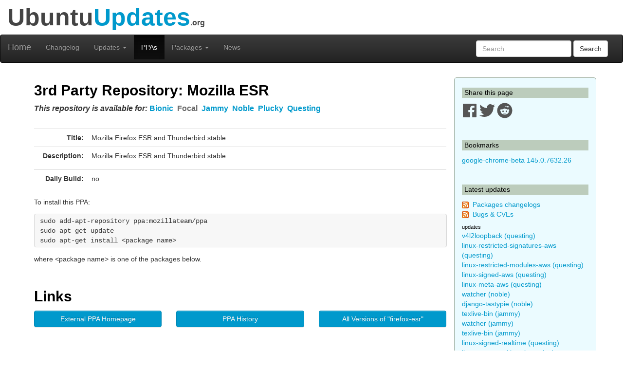

--- FILE ---
content_type: text/html; charset=utf-8
request_url: https://www.ubuntuupdates.org/ppa/mozilla_esr?dist=focal&id=175&page=9
body_size: 7953
content:
<!DOCTYPE html>
<html lang="en">
  <head>
    <meta charset="utf-8">
    <meta http-equiv="X-UA-Compatible" content="IE=edge">
    <meta name="viewport" content="width=device-width, initial-scale=1">
    <title>UbuntuUpdates - PPA: Mozilla ESR</title>
    <meta name="google-site-verification" content="BFbFSV05BmJR1srZ5Pt8VW8LDP3QfR--CgCjBs88XZY" />
    <meta name="yandex-verification" content="74eec0a7e2b43ae2" />

    <script>
      window.ga=window.ga||function(){(ga.q=ga.q||[]).push(arguments)};ga.l=+new Date;
      ga('create', 'UA-6527888-5', 'auto');
      ga('send', 'pageview');
    </script>
    <script async src='https://www.google-analytics.com/analytics.js'></script>

    <link rel="stylesheet" href="/assets/application-74f90320d6d30889fa5c9061362eb3eeb73a9c80f2af1c5ad3d6aecb175b9fd7.css" data-turbo-track="reload" />
    <script type="importmap" data-turbo-track="reload">{
  "imports": {
    "application": "/assets/application-6a8af3cc534a4ab679cab58bc99666b795b81eeefa513184bd4687d62430018d.js",
    "jquery": "https://code.jquery.com/jquery-3.6.0.min.js",
    "popper": "https://ga.jspm.io/npm:@popperjs/core@2.11.2/lib/index.js",
    "bootstrap": "/assets/bootstrap.min-59b9b71fc4545de6cbc252d15e5acbd21e410a6f4ebb92ed2807e832aab40baa.js",
    "@hotwired/turbo-rails": "/assets/turbo.min-4cfe7c6aaeb9120821760aa53763dff54fbc561e500da6482fc43c54c7384929.js",
    "@rails/ujs": "https://ga.jspm.io/npm:@rails/ujs@7.0.3-1/lib/assets/compiled/rails-ujs.js"
  }
}</script>
<link rel="modulepreload" href="/assets/application-6a8af3cc534a4ab679cab58bc99666b795b81eeefa513184bd4687d62430018d.js">
<link rel="modulepreload" href="https://code.jquery.com/jquery-3.6.0.min.js">
<link rel="modulepreload" href="https://ga.jspm.io/npm:@popperjs/core@2.11.2/lib/index.js">
<link rel="modulepreload" href="/assets/bootstrap.min-59b9b71fc4545de6cbc252d15e5acbd21e410a6f4ebb92ed2807e832aab40baa.js">
<link rel="modulepreload" href="/assets/turbo.min-4cfe7c6aaeb9120821760aa53763dff54fbc561e500da6482fc43c54c7384929.js">
<link rel="modulepreload" href="https://ga.jspm.io/npm:@rails/ujs@7.0.3-1/lib/assets/compiled/rails-ujs.js">
<script type="module">import "application"</script>

    <link rel="alternate" type="application/atom+xml" title="ATOM" href="https://www.ubuntuupdates.org/ppas.atom" />
    <link href="/packages/latest_logs?dist=focal&noppa=1&format=rss" rel="alternate" title="RSS" type="application/rss+xml" />
    <meta name="csrf-param" content="authenticity_token" />
<meta name="csrf-token" content="elQjrzf8sFHmFIl_gcqWmhFxbKzSPyyHYOWpgEa6c7mTeBCOmEiER0wHMd2n1tSRUkfh36yOadqlHzYsLG_HSg" />
    

    <link rel="stylesheet" href="https://use.fontawesome.com/releases/v5.7.1/css/all.css" integrity="sha384-fnmOCqbTlWIlj8LyTjo7mOUStjsKC4pOpQbqyi7RrhN7udi9RwhKkMHpvLbHG9Sr" crossorigin="anonymous">

    <script defer data-api="https://plosible.vpsbenchmarks.com/api/event" data-domain="ubuntuupdates.org" src="/js/plausible.uupdates.js">
    </script>
  </head>


  <body class="uupdates ppas by_name">


    <div class="container-fluid" id="top-header">
      <div class="row">
        <div class="col-md-12">Ubuntu<span style="color: #09C;">Updates</span><span style='font-size: 16px'>.org</span></div>
      </div>
    </div>

    <nav id='general-navbar' class="navbar navbar-inverse" role="navigation">
  <div class="container-fluid">
    <!-- Brand and toggle get grouped for better mobile display -->
    <div class="navbar-header">
      <button type="button" class="navbar-toggle collapsed" data-toggle="collapse" data-target="#bs-example-navbar-collapse-1">
        <span class="sr-only">Toggle navigation</span>
        <span class="icon-bar"></span>
        <span class="icon-bar"></span>
        <span class="icon-bar"></span>
      </button>
      <a class="navbar-brand" href="/" data-turbo="false">Home</a>
    </div>

    <!-- Collect the nav links, forms, and other content for toggling -->
    <div class="collapse navbar-collapse" id="bs-example-navbar-collapse-1">
      <ul class="nav navbar-nav">
        <li ><a href="/packages/latest_logs">Changelog</a></li>
        <li class="dropdown " >
  <a href="#" class="dropdown-toggle" data-toggle="dropdown" role="button" aria-expanded="false">Updates
    <span class="caret"></span></a>
  <ul class="dropdown-menu" role="menu">
    <li><a class="menulink" href="/package_logs?type=all">All</a></li><li><a class="menulink" href="/package_logs?type=dists&amp;vals=questing">Questing</a></li>
<li><a class="menulink" href="/package_logs?type=dists&amp;vals=plucky">Plucky</a></li>
<li><a class="menulink" href="/package_logs?type=dists&amp;vals=noble">Noble</a></li>
<li><a class="menulink" href="/package_logs?type=dists&amp;vals=jammy">Jammy</a></li>
<li><a class="menulink" href="/package_logs?type=dists&amp;vals=focal">Focal</a></li>
<li><a class="menulink" href="/package_logs?type=dists&amp;vals=bionic">Bionic</a></li>

  </ul>
</li>
        <li class="active"><a href="/ppas">PPAs</a></li>
        <li class="dropdown " >
  <a href="#" class="dropdown-toggle" data-toggle="dropdown" role="button" aria-expanded="false">Packages
    <span class="caret"></span></a>
  <ul class="dropdown-menu" role="menu">
    <li><a class="menulink" href="/package_metas/alphabetical">Alphabetical list</a></li>
<li><a class="menulink" href="/package_metas">Search</a></li>
<li><a class="menulink" href="/bugs">Bugs</a></li>

  </ul>
</li>
        <li ><a href="/posts">News</a></li>
      </ul>
      <form class="navbar-form navbar-right" action="/package_metas" accept-charset="UTF-8" method="get">
        <div class="form-group">
          <input type="text" name='q' class="form-control" placeholder="Search">
        </div>
        <button type="submit" class="btn btn-default">Search</button>
</form>    </div><!-- /.navbar-collapse -->
  </div><!-- /.container-fluid -->
</nav>


    <div class="container">

    <div class="row">
      <div id="maincol" class="col-md-9">

        <h1>3rd Party Repository: Mozilla ESR</h1>


<p style="font-size:12pt;font-weight:bold;">
<i>This repository is available for:</i>
    <a  href='/ppa/mozilla_esr?dist=bionic'>Bionic</a>&nbsp;
    <a class='disabled' href='#'>Focal</a>&nbsp;
    <a  href='/ppa/mozilla_esr?dist=jammy'>Jammy</a>&nbsp;
    <a  href='/ppa/mozilla_esr?dist=noble'>Noble</a>&nbsp;
    <a  href='/ppa/mozilla_esr?dist=plucky'>Plucky</a>&nbsp;
    <a  href='/ppa/mozilla_esr?dist=questing'>Questing</a>&nbsp;
</p>

</br>
<table class="table" cellpadding=3 width=100% >
<tr>
    <td width=110px align="right"><b>Title:</b></td>
    <td>Mozilla Firefox ESR and Thunderbird stable</td>
</tr>



<tr>
  <td align="right"><b>Description:</b></td>
  <td><p>Mozilla Firefox ESR and Thunderbird stable</p></td>
</tr>

<tr>
  <td align="right"><b>Daily Build:</b></td>
  <td>no</td>
</tr>

</table>


<p></p>
<p><p>To install this PPA:
<pre class="literal-block">
sudo add-apt-repository ppa:mozillateam/ppa 
sudo apt-get update
sudo apt-get install &lt;package name&gt;
</pre>
where &lt;package name&gt; is one of the packages below.</p>
</p>

<br>




<h1>Links</h1>

<div class="row">
  <div class="col-xs-8 col-md-4">
<a class="btn btn-primary btn-block" role="button" href="http://launchpad.net/~mozillateam/+archive/ppa">External PPA Homepage</a>
  </div>
  <div class="col-xs-8 col-md-4">
<a class="btn btn-primary btn-block" role="button" href="/package_logs?type=ppas&amp;vals=175">PPA History</a>
  </div>
  <div class="col-xs-8 col-md-4">
<a class="btn btn-primary btn-block" role="button" href="/pm/firefox-esr">All Versions of &quot;firefox-esr&quot;</a>
  </div>
</div>

<br/>

<h1>Most recent updates in Mozilla ESR PPA (Focal)</h1>
<div class="table-responsive">
<table class="table table-condensed" width=100%>
    <th class="table-header">Date</th>
    <th class="table-header">Package</th>
    <th class="table-header">Version</th>
    <tr>
        <td>2026-01-27 11:20:40 UTC</td>
        <td><b><a title="thunderbird (focal base main)" href="/package/mozilla_esr/focal/main/base/thunderbird">thunderbird</a></b></td>
        <td>1:140.7.1+build1-0ubuntu0.20.04.1~mt1</td>
    </tr>
    <tr>
        <td>2026-01-27 11:20:40 UTC</td>
        <td><b><a title="firefox (focal base main)" href="/package/mozilla_esr/focal/main/base/firefox">firefox</a></b></td>
        <td>147.0.2+build1-0ubuntu0.20.04.1~mt1</td>
    </tr>
    <tr>
        <td>2026-01-16 21:23:04 UTC</td>
        <td><b><a title="firefox (focal base main)" href="/package/mozilla_esr/focal/main/base/firefox">firefox</a></b></td>
        <td>147.0.1+build1-0ubuntu0.20.04.1~mt1</td>
    </tr>
    <tr>
        <td>2026-01-14 10:09:10 UTC</td>
        <td><b><a title="thunderbird (focal base main)" href="/package/mozilla_esr/focal/main/base/thunderbird">thunderbird</a></b></td>
        <td>1:140.7.0+build1-0ubuntu0.20.04.1~mt1</td>
    </tr>
    <tr>
        <td>2026-01-14 10:09:09 UTC</td>
        <td><b><a title="firefox-esr (focal base main)" href="/package/mozilla_esr/focal/main/base/firefox-esr">firefox-esr</a></b></td>
        <td>140.7.0esr+build1-0ubuntu0.20.04.1~mt1</td>
    </tr>
</table>
</div>
<br/>

<h1>Firefox-esr Versions in Mozilla ESR PPA</h1>
<p>UbuntuUpdates arbitrarily picked firefox-esr
as the main package of this PPA.</p>
<div class="table-responsive">
<table class="table table-condensed" width=100%>
    <th class="table-header">Package</th>
    <th class="table-header">Release</th>
    <th class="table-header">Latest Version</th>
    <th class="table-header">Latest Update</th>
    <tr>
        <td><b><a title="firefox-esr (questing base main)" href="/package/mozilla_esr/questing/main/base/firefox-esr">firefox-esr</a></b></td>
        <td>questing</td>
        <td>140.7.0esr+build1-0ubuntu0.25.10.1~mt1</td>
        <td>2026-01-14 10:09:18 UTC</td>
    </tr>
    <tr>
        <td><b><a title="firefox-esr (plucky base main)" href="/package/mozilla_esr/plucky/main/base/firefox-esr">firefox-esr</a></b></td>
        <td>plucky</td>
        <td>140.7.0esr+build1-0ubuntu0.25.04.1~mt1</td>
        <td>2026-01-14 10:09:16 UTC</td>
    </tr>
    <tr>
        <td><b><a title="firefox-esr (noble base main)" href="/package/mozilla_esr/noble/main/base/firefox-esr">firefox-esr</a></b></td>
        <td>noble</td>
        <td>140.7.0esr+build1-0ubuntu0.24.04.1~mt1</td>
        <td>2026-01-14 10:09:14 UTC</td>
    </tr>
    <tr>
        <td><b><a title="firefox-esr (jammy base main)" href="/package/mozilla_esr/jammy/main/base/firefox-esr">firefox-esr</a></b></td>
        <td>jammy</td>
        <td>140.7.0esr+build1-0ubuntu0.22.04.1~mt1</td>
        <td>2026-01-14 10:09:11 UTC</td>
    </tr>
    <tr>
        <td><b><a title="firefox-esr (focal base main)" href="/package/mozilla_esr/focal/main/base/firefox-esr">firefox-esr</a></b></td>
        <td>focal</td>
        <td>140.7.0esr+build1-0ubuntu0.20.04.1~mt1</td>
        <td>2026-01-14 10:09:09 UTC</td>
    </tr>
    <tr>
        <td><b><a title="firefox-esr (bionic base main)" href="/package/mozilla_esr/bionic/main/base/firefox-esr">firefox-esr</a></b></td>
        <td>bionic</td>
        <td>*DELETED*</td>
        <td>2025-04-28 13:09:00 UTC</td>
    </tr>
</table>
</div>


<br>

<h1>Packages in PPA for Focal</h1>

<p>See packages for selected release:
    <a  href='/ppa/mozilla_esr?dist=bionic'>Bionic</a>&nbsp;
    <a class='disabled' href='#'>Focal</a>&nbsp;
    <a  href='/ppa/mozilla_esr?dist=jammy'>Jammy</a>&nbsp;
    <a  href='/ppa/mozilla_esr?dist=noble'>Noble</a>&nbsp;
    <a  href='/ppa/mozilla_esr?dist=plucky'>Plucky</a>&nbsp;
    <a  href='/ppa/mozilla_esr?dist=questing'>Questing</a>&nbsp;
</p>

<p style='color:#888888'><i>Deleted packages are displayed in grey.</i></p>

<h4>Head packages</h4>
<ul class="four-columns">
  <li>
    <a title="thunderbird (focal base main)" href="/package/mozilla_esr/focal/main/base/thunderbird">thunderbird</a>
  </li>
  <li>
    <a title="firefox-esr (focal base main)" href="/package/mozilla_esr/focal/main/base/firefox-esr">firefox-esr</a>
  </li>
  <li>
    <a title="firefox (focal base main)" href="/package/mozilla_esr/focal/main/base/firefox">firefox</a>
  </li>
</ul>

<h4>Dependent packages</h4>
<ul class="four-columns">
  <li>
    <a title="thunderbird-locale-fi (focal base main)" href="/package/mozilla_esr/focal/main/base/thunderbird-locale-fi">thunderbird-locale-fi</a>
  </li>
  <li>
    <a title="thunderbird-locale-ga (focal base main)" href="/package/mozilla_esr/focal/main/base/thunderbird-locale-ga">thunderbird-locale-ga</a>
  </li>
  <li>
    <a title="thunderbird-locale-ga-ie (focal base main)" href="/package/mozilla_esr/focal/main/base/thunderbird-locale-ga-ie">thunderbird-locale-ga-ie</a>
  </li>
  <li>
    <a title="thunderbird-locale-hsb (focal base main)" href="/package/mozilla_esr/focal/main/base/thunderbird-locale-hsb">thunderbird-locale-hsb</a>
  </li>
  <li>
    <a title="thunderbird-locale-lv (focal base main)" href="/package/mozilla_esr/focal/main/base/thunderbird-locale-lv">thunderbird-locale-lv</a>
  </li>
  <li>
    <a title="thunderbird-locale-nb-no (focal base main)" href="/package/mozilla_esr/focal/main/base/thunderbird-locale-nb-no">thunderbird-locale-nb-no</a>
  </li>
  <li>
    <a title="thunderbird-locale-nl (focal base main)" href="/package/mozilla_esr/focal/main/base/thunderbird-locale-nl">thunderbird-locale-nl</a>
  </li>
  <li>
    <a title="thunderbird-locale-nn-no (focal base main)" href="/package/mozilla_esr/focal/main/base/thunderbird-locale-nn-no">thunderbird-locale-nn-no</a>
  </li>
  <li>
    <a title="thunderbird-locale-pa (focal base main)" href="/package/mozilla_esr/focal/main/base/thunderbird-locale-pa">thunderbird-locale-pa</a>
  </li>
  <li>
    <a title="thunderbird-locale-pt (focal base main)" href="/package/mozilla_esr/focal/main/base/thunderbird-locale-pt">thunderbird-locale-pt</a>
  </li>
  <li>
    <a title="thunderbird-locale-ro (focal base main)" href="/package/mozilla_esr/focal/main/base/thunderbird-locale-ro">thunderbird-locale-ro</a>
  </li>
  <li>
    <a title="thunderbird-locale-sl (focal base main)" href="/package/mozilla_esr/focal/main/base/thunderbird-locale-sl">thunderbird-locale-sl</a>
  </li>
  <li>
    <a title="thunderbird-locale-sr (focal base main)" href="/package/mozilla_esr/focal/main/base/thunderbird-locale-sr">thunderbird-locale-sr</a>
  </li>
  <li>
    <a title="thunderbird-locale-sv (focal base main)" href="/package/mozilla_esr/focal/main/base/thunderbird-locale-sv">thunderbird-locale-sv</a>
  </li>
  <li>
    <a title="thunderbird-locale-ta-lk (focal base main)" href="/package/mozilla_esr/focal/main/base/thunderbird-locale-ta-lk">thunderbird-locale-ta-lk</a>
  </li>
  <li>
    <a title="thunderbird-locale-zh-cn (focal base main)" href="/package/mozilla_esr/focal/main/base/thunderbird-locale-zh-cn">thunderbird-locale-zh-cn</a>
  </li>
  <li>
    <a title="thunderbird-locale-zh-tw (focal base main)" href="/package/mozilla_esr/focal/main/base/thunderbird-locale-zh-tw">thunderbird-locale-zh-tw</a>
  </li>
  <li>
    <a title="xul-ext-gdata-provider (focal base main)" href="/package/mozilla_esr/focal/main/base/xul-ext-gdata-provider">xul-ext-gdata-provider</a>
  </li>
  <li>
    <a title="firefox-geckodriver (focal base main)" href="/package/mozilla_esr/focal/main/base/firefox-geckodriver">firefox-geckodriver</a>
  </li>
  <li>
    <a title="firefox-locale-af (focal base main)" href="/package/mozilla_esr/focal/main/base/firefox-locale-af">firefox-locale-af</a>
  </li>
  <li>
    <a title="firefox-locale-ar (focal base main)" href="/package/mozilla_esr/focal/main/base/firefox-locale-ar">firefox-locale-ar</a>
  </li>
  <li>
    <a title="firefox-locale-be (focal base main)" href="/package/mozilla_esr/focal/main/base/firefox-locale-be">firefox-locale-be</a>
  </li>
  <li>
    <a title="firefox-locale-bn (focal base main)" href="/package/mozilla_esr/focal/main/base/firefox-locale-bn">firefox-locale-bn</a>
  </li>
  <li>
    <a title="firefox-locale-bs (focal base main)" href="/package/mozilla_esr/focal/main/base/firefox-locale-bs">firefox-locale-bs</a>
  </li>
  <li>
    <a title="firefox-locale-cs (focal base main)" href="/package/mozilla_esr/focal/main/base/firefox-locale-cs">firefox-locale-cs</a>
  </li>
  <li>
    <a title="firefox-locale-es (focal base main)" href="/package/mozilla_esr/focal/main/base/firefox-locale-es">firefox-locale-es</a>
  </li>
  <li>
    <a title="firefox-locale-fi (focal base main)" href="/package/mozilla_esr/focal/main/base/firefox-locale-fi">firefox-locale-fi</a>
  </li>
  <li>
    <a title="firefox-locale-ga (focal base main)" href="/package/mozilla_esr/focal/main/base/firefox-locale-ga">firefox-locale-ga</a>
  </li>
  <li>
    <a title="firefox-locale-gn (focal base main)" href="/package/mozilla_esr/focal/main/base/firefox-locale-gn">firefox-locale-gn</a>
  </li>
  <li>
    <a title="firefox-locale-gu (focal base main)" href="/package/mozilla_esr/focal/main/base/firefox-locale-gu">firefox-locale-gu</a>
  </li>
</ul>

<div role="navigation" aria-label="Pagination" class="pagination"><a class="previous_page" aria-label="Previous page" rel="prev" href="/ppa/mozilla_esr?dist=focal&amp;id=175&amp;page=8">&#8592; Previous</a> <a aria-label="Page 1" href="/ppa/mozilla_esr?dist=focal&amp;id=175&amp;page=1">1</a> <a aria-label="Page 2" href="/ppa/mozilla_esr?dist=focal&amp;id=175&amp;page=2">2</a> <a aria-label="Page 3" href="/ppa/mozilla_esr?dist=focal&amp;id=175&amp;page=3">3</a> <a aria-label="Page 4" href="/ppa/mozilla_esr?dist=focal&amp;id=175&amp;page=4">4</a> <a aria-label="Page 5" href="/ppa/mozilla_esr?dist=focal&amp;id=175&amp;page=5">5</a> <a aria-label="Page 6" href="/ppa/mozilla_esr?dist=focal&amp;id=175&amp;page=6">6</a> <a aria-label="Page 7" href="/ppa/mozilla_esr?dist=focal&amp;id=175&amp;page=7">7</a> <a rel="prev" aria-label="Page 8" href="/ppa/mozilla_esr?dist=focal&amp;id=175&amp;page=8">8</a> <em class="current" aria-label="Page 9" aria-current="page">9</em> <a rel="next" aria-label="Page 10" href="/ppa/mozilla_esr?dist=focal&amp;id=175&amp;page=10">10</a> <a class="next_page" aria-label="Next page" rel="next" href="/ppa/mozilla_esr?dist=focal&amp;id=175&amp;page=10">Next &#8594;</a></div>
<br/>
<hr>
<h1>Comments</h1>
<div id="disqus_thread"></div>


<script type="text/javascript">
    /* * * CONFIGURATION VARIABLES: EDIT BEFORE PASTING INTO YOUR WEBPAGE * * */
    var disqus_shortname = 'ubuntuupdates'; // required: replace example with your forum shortname
    var disqus_identifier = 'PPA:Mozilla ESR';

    /* * * DON'T EDIT BELOW THIS LINE * * */
    (function() {
        var dsq = document.createElement('script'); dsq.type = 'text/javascript'; dsq.async = true;
        dsq.src = 'https://' + disqus_shortname + '.disqus.com/embed.js';
        (document.getElementsByTagName('head')[0] || document.getElementsByTagName('body')[0]).appendChild(dsq);
    })();
</script>
<noscript>Please enable JavaScript to view the <a href="http://disqus.com/?ref_noscript">comments powered by Disqus.</a></noscript>
<a href="https://disqus.com" class="dsq-brlink">blog comments powered by <span class="logo-disqus">Disqus</span></a>


        <br/>
        <hr/>

        <div style="text-align:center;margin-top:1.4em">
            <a href="/about">About</a>
            &nbsp;&nbsp;-&nbsp;&nbsp;
            Send Feedback to @ubuntu_updates
        </div>
      </div>


      <div id="sidebar" class="col-md-3">
          

<h3 class='sidebar'>Share this page</h3>

<a href="https://www.facebook.com/sharer/sharer.php?u=http%3A%2F%2Fwww.ubuntuupdates.org%2Fppa%2Fmozilla_esr%3Fdist%3Dfocal%26id%3D175%26page%3D9" target="_blank" rel="noopener">
  <svg xmlns="http://www.w3.org/2000/svg" viewBox="0 0 448 512" width="32" height="32" >
  <path fill="#555" d="M448 56.7v398.5c0 13.7-11.1 24.7-24.7 24.7H309.1V306.5h58.2l8.7-67.6h-67v-43.2c0-19.6 5.4-32.9 33.5-32.9h35.8v-60.5c-6.2-.8-27.4-2.7-52.2-2.7-51.6 0-87 31.5-87 89.4v49.9h-58.4v67.6h58.4V480H24.7C11.1 480 0 468.9 0 455.3V56.7C0 43.1 11.1 32 24.7 32h398.5c13.7 0 24.8 11.1 24.8 24.7z"/>
</svg>

</a>
<a href="https://twitter.com/intent/tweet/?text=UbuntuUpdates+-+PPA%3A+Mozilla+ESR+by+%40ubuntu_updates&url=http%3A%2F%2Fwww.ubuntuupdates.org%2Fppa%2Fmozilla_esr%3Fdist%3Dfocal%26id%3D175%26page%3D9" target="_blank" rel="noopener">
  <svg xmlns="http://www.w3.org/2000/svg" viewBox="0 0 512 512" width="32" height="32">
  <path fill="#555" d="M459.37 151.716c.325 4.548.325 9.097.325 13.645 0 138.72-105.583 298.558-298.558 298.558-59.452 0-114.68-17.219-161.137-47.106 8.447.974 16.568 1.299 25.34 1.299 49.055 0 94.213-16.568 130.274-44.832-46.132-.975-84.792-31.188-98.112-72.772 6.498.974 12.995 1.624 19.818 1.624 9.421 0 18.843-1.3 27.614-3.573-48.081-9.747-84.143-51.98-84.143-102.985v-1.299c13.969 7.797 30.214 12.67 47.431 13.319-28.264-18.843-46.781-51.005-46.781-87.391 0-19.492 5.197-37.36 14.294-52.954 51.655 63.675 129.3 105.258 216.365 109.807-1.624-7.797-2.599-15.918-2.599-24.04 0-57.828 46.782-104.934 104.934-104.934 30.213 0 57.502 12.67 76.67 33.137 23.715-4.548 46.456-13.32 66.599-25.34-7.798 24.366-24.366 44.833-46.132 57.827 21.117-2.273 41.584-8.122 60.426-16.243-14.292 20.791-32.161 39.308-52.628 54.253z"/>
</svg>

</a>
<a href="https://reddit.com/submit?url=http%3A%2F%2Fwww.ubuntuupdates.org%2Fppa%2Fmozilla_esr%3Fdist%3Dfocal%26id%3D175%26page%3D9&title=UbuntuUpdates+-+PPA%3A+Mozilla+ESR+by+%40ubuntu_updates" target="_blank" rel="noopener">
  <svg xmlns="http://www.w3.org/2000/svg" viewBox="0 0 512 512" width="32" height="32">
  <path fill="#555" d="M201.5 305.5c-13.8 0-24.9-11.1-24.9-24.6 0-13.8 11.1-24.9 24.9-24.9 13.6 0 24.6 11.1 24.6 24.9 0 13.6-11.1 24.6-24.6 24.6zM504 256c0 137-111 248-248 248S8 393 8 256 119 8 256 8s248 111 248 248zm-132.3-41.2c-9.4 0-17.7 3.9-23.8 10-22.4-15.5-52.6-25.5-86.1-26.6l17.4-78.3 55.4 12.5c0 13.6 11.1 24.6 24.6 24.6 13.8 0 24.9-11.3 24.9-24.9s-11.1-24.9-24.9-24.9c-9.7 0-18 5.8-22.1 13.8l-61.2-13.6c-3-.8-6.1 1.4-6.9 4.4l-19.1 86.4c-33.2 1.4-63.1 11.3-85.5 26.8-6.1-6.4-14.7-10.2-24.1-10.2-34.9 0-46.3 46.9-14.4 62.8-1.1 5-1.7 10.2-1.7 15.5 0 52.6 59.2 95.2 132 95.2 73.1 0 132.3-42.6 132.3-95.2 0-5.3-.6-10.8-1.9-15.8 31.3-16 19.8-62.5-14.9-62.5zM302.8 331c-18.2 18.2-76.1 17.9-93.6 0-2.2-2.2-6.1-2.2-8.3 0-2.5 2.5-2.5 6.4 0 8.6 22.8 22.8 87.3 22.8 110.2 0 2.5-2.2 2.5-6.1 0-8.6-2.2-2.2-6.1-2.2-8.3 0zm7.7-75c-13.6 0-24.6 11.1-24.6 24.9 0 13.6 11.1 24.6 24.6 24.6 13.8 0 24.9-11.1 24.9-24.6 0-13.8-11-24.9-24.9-24.9z"/>
</svg>

</a>




<br/><br/>
<h3 class='sidebar'>Bookmarks</h3>
    <a title="google-chrome-beta (stable base main)" href="/package/google_chrome/stable/main/base/google-chrome-beta">google-chrome-beta 145.0.7632.26</a>
    <br/>

<br/>
<h3 class='sidebar'>Latest updates</h3>
<p><img src="/assets/feed-icon-14x14-0e386933fff46df0b25de6f534cc387a7728412ce56715e1dd1fddd67cb00beb.png" />&nbsp;
<a href="/packages/latest_logs?dist=focal&noppa=1&format=atom" rel="alternate" title="ATOM" type="application/atom+xml" >Packages changelogs</a>
<br/><img src="/assets/feed-icon-14x14-0e386933fff46df0b25de6f534cc387a7728412ce56715e1dd1fddd67cb00beb.png" />&nbsp;
<a href="/bugs.atom">Bugs &amp; CVEs</a>
</p>

<h4 class='smallmargin'>updates</h4>
    <a style="text-decoration:none" title="v4l2loopback (questing updates universe)" href="/package/core/questing/universe/updates/v4l2loopback">v4l2loopback (questing)</a>
    <br>
    <a style="text-decoration:none" title="linux-restricted-signatures-aws (questing updates restricted)" href="/package/core/questing/restricted/updates/linux-restricted-signatures-aws">linux-restricted-signatures-aws (questing)</a>
    <br>
    <a style="text-decoration:none" title="linux-restricted-modules-aws (questing updates restricted)" href="/package/core/questing/restricted/updates/linux-restricted-modules-aws">linux-restricted-modules-aws (questing)</a>
    <br>
    <a style="text-decoration:none" title="linux-signed-aws (questing updates main)" href="/package/core/questing/main/updates/linux-signed-aws">linux-signed-aws (questing)</a>
    <br>
    <a style="text-decoration:none" title="linux-meta-aws (questing updates main)" href="/package/core/questing/main/updates/linux-meta-aws">linux-meta-aws (questing)</a>
    <br>
    <a style="text-decoration:none" title="watcher (noble updates universe)" href="/package/core/noble/universe/updates/watcher">watcher (noble)</a>
    <br>
    <a style="text-decoration:none" title="django-tastypie (noble updates universe)" href="/package/core/noble/universe/updates/django-tastypie">django-tastypie (noble)</a>
    <br>
    <a style="text-decoration:none" title="texlive-bin (jammy updates universe)" href="/package/core/jammy/universe/updates/texlive-bin">texlive-bin (jammy)</a>
    <br>
    <a style="text-decoration:none" title="watcher (jammy updates universe)" href="/package/core/jammy/universe/updates/watcher">watcher (jammy)</a>
    <br>
    <a style="text-decoration:none" title="texlive-bin (jammy updates main)" href="/package/core/jammy/main/updates/texlive-bin">texlive-bin (jammy)</a>
    <br>
    <a style="text-decoration:none" title="linux-signed-realtime (questing updates universe)" href="/package/core/questing/universe/updates/linux-signed-realtime">linux-signed-realtime (questing)</a>
    <br>
    <a style="text-decoration:none" title="linux-meta-realtime (questing updates universe)" href="/package/core/questing/universe/updates/linux-meta-realtime">linux-meta-realtime (questing)</a>
    <br>
    <a style="text-decoration:none" title="linux-restricted-signatures (questing updates restricted)" href="/package/core/questing/restricted/updates/linux-restricted-signatures">linux-restricted-signatures (questing)</a>
    <br>
    <a style="text-decoration:none" title="linux-restricted-signatures-oracle (questing updates restricted)" href="/package/core/questing/restricted/updates/linux-restricted-signatures-oracle">linux-restricted-signatures-oracle (questing)</a>
    <br>
    <a style="text-decoration:none" title="linux-restricted-signatures-gcp (questing updates restricted)" href="/package/core/questing/restricted/updates/linux-restricted-signatures-gcp">linux-restricted-signatures-gcp (questing)</a>
    <br>
<h4 class='smallmargin'>proposed</h4>
    <a style="text-decoration:none" title="linux-restricted-signatures (questing proposed restricted)" href="/package/core/questing/restricted/proposed/linux-restricted-signatures">linux-restricted-signatures (questing)</a>
    <br>
    <a style="text-decoration:none" title="linux-restricted-modules (questing proposed restricted)" href="/package/core/questing/restricted/proposed/linux-restricted-modules">linux-restricted-modules (questing)</a>
    <br>
    <a style="text-decoration:none" title="ubuntu-drivers-common (noble proposed universe)" href="/package/core/noble/universe/proposed/ubuntu-drivers-common">ubuntu-drivers-common (noble)</a>
    <br>
    <a style="text-decoration:none" title="linux-restricted-signatures-nvidia (noble proposed restricted)" href="/package/core/noble/restricted/proposed/linux-restricted-signatures-nvidia">linux-restricted-signatures-nvidia (noble)</a>
    <br>
    <a style="text-decoration:none" title="linux-restricted-signatures-hwe-6.17 (noble proposed restricted)" href="/package/core/noble/restricted/proposed/linux-restricted-signatures-hwe-6.17">linux-restricted-signatures-hwe-6.17 (noble)</a>
    <br>
    <a style="text-decoration:none" title="linux-restricted-modules-nvidia (noble proposed restricted)" href="/package/core/noble/restricted/proposed/linux-restricted-modules-nvidia">linux-restricted-modules-nvidia (noble)</a>
    <br>
    <a style="text-decoration:none" title="linux-restricted-modules-hwe-6.17 (noble proposed restricted)" href="/package/core/noble/restricted/proposed/linux-restricted-modules-hwe-6.17">linux-restricted-modules-hwe-6.17 (noble)</a>
    <br>
    <a style="text-decoration:none" title="linux-signed-nvidia (noble proposed main)" href="/package/core/noble/main/proposed/linux-signed-nvidia">linux-signed-nvidia (noble)</a>
    <br>
    <a style="text-decoration:none" title="linux-meta-nvidia (noble proposed main)" href="/package/core/noble/main/proposed/linux-meta-nvidia">linux-meta-nvidia (noble)</a>
    <br>
    <a style="text-decoration:none" title="ubuntu-drivers-common (noble proposed main)" href="/package/core/noble/main/proposed/ubuntu-drivers-common">ubuntu-drivers-common (noble)</a>
    <br>
    <a style="text-decoration:none" title="ubuntu-drivers-common (jammy proposed universe)" href="/package/core/jammy/universe/proposed/ubuntu-drivers-common">ubuntu-drivers-common (jammy)</a>
    <br>
    <a style="text-decoration:none" title="ubuntu-drivers-common (jammy proposed main)" href="/package/core/jammy/main/proposed/ubuntu-drivers-common">ubuntu-drivers-common (jammy)</a>
    <br>
    <a style="text-decoration:none" title="python-ldap (questing proposed universe)" href="/package/core/questing/universe/proposed/python-ldap">python-ldap (questing)</a>
    <br>
    <a style="text-decoration:none" title="nss-pam-ldapd (questing proposed universe)" href="/package/core/questing/universe/proposed/nss-pam-ldapd">nss-pam-ldapd (questing)</a>
    <br>
<h4 class='smallmargin'>security</h4>
    <a style="text-decoration:none" title="containerd-app (noble security main)" href="/package/core/noble/main/security/containerd-app">containerd-app (noble)</a>
    <br>
<p><i>See <a href="/package_logs">all</a>
</i></p>

<h3 class='sidebar'>PPA updates</h3>
<p><img src="/assets/feed-icon-14x14-0e386933fff46df0b25de6f534cc387a7728412ce56715e1dd1fddd67cb00beb.png" />&nbsp;
<a href="/ppas.atom">PPAs</a>
</p>

    <a style="text-decoration:none" title="nginx-nr-agent (base nginx) - Nginx from nginx.org" href="/package/nginx_from_nginx.org/bionic/nginx/base/nginx-nr-agent">nginx-nr-agent (bionic)</a>
    <br>
    <a style="text-decoration:none" title="linux-restricted-signatures-oracle (base main) - Canonical Kernel Team" href="/package/canonical_kernel_team/noble/main/base/linux-restricted-signatures-oracle">linux-restricted-signatures-oracle (noble)</a>
    <br>
    <a style="text-decoration:none" title="linux-signed-oracle (base main) - Canonical Kernel Team" href="/package/canonical_kernel_team/noble/main/base/linux-signed-oracle">linux-signed-oracle (noble)</a>
    <br>
    <a style="text-decoration:none" title="linux-restricted-modules-oracle (base main) - Canonical Kernel Team" href="/package/canonical_kernel_team/noble/main/base/linux-restricted-modules-oracle">linux-restricted-modules-oracle (noble)</a>
    <br>
    <a style="text-decoration:none" title="linux-meta-oracle (base main) - Canonical Kernel Team" href="/package/canonical_kernel_team/noble/main/base/linux-meta-oracle">linux-meta-oracle (noble)</a>
    <br>
    <a style="text-decoration:none" title="linux-generate-oracle (base main) - Canonical Kernel Team" href="/package/canonical_kernel_team/noble/main/base/linux-generate-oracle">linux-generate-oracle (noble)</a>
    <br>
    <a style="text-decoration:none" title="google-chrome-canary (base main) - Google Chrome" href="/package/google_chrome/stable/main/base/google-chrome-canary">google-chrome-canary (stable)</a>
    <br>
    <a style="text-decoration:none" title="code-insiders (base main) - VSCode" href="/package/vscode/stable/main/base/code-insiders">code-insiders (stable)</a>
    <br>
    <a style="text-decoration:none" title="google-chrome-unstable (base main) - Google Chrome" href="/package/google_chrome/stable/main/base/google-chrome-unstable">google-chrome-unstable (stable)</a>
    <br>
    <a style="text-decoration:none" title="thunderbird (base main) - Mozilla ESR" href="/package/mozilla_esr/jammy/main/base/thunderbird">thunderbird (jammy)</a>
    <br>
    <a style="text-decoration:none" title="opera-gx-stable (base non-free) - Opera" href="/package/opera/stable/non-free/base/opera-gx-stable">opera-gx-stable (stable)</a>
    <br>
    <a style="text-decoration:none" title="vivaldi-stable (base main) - Vivaldi" href="/package/vivaldi/stable/main/base/vivaldi-stable">vivaldi-stable (stable)</a>
    <br>
    <a style="text-decoration:none" title="virtualbox-7.2 (base contrib) - Virtualbox.org contrib" href="/package/virtualbox.org_contrib/questing/contrib/base/virtualbox-7.2">virtualbox-7.2 (questing)</a>
    <br>
    <a style="text-decoration:none" title="virtualbox-7.1 (base contrib) - Virtualbox.org contrib" href="/package/virtualbox.org_contrib/questing/contrib/base/virtualbox-7.1">virtualbox-7.1 (questing)</a>
    <br>
    <a style="text-decoration:none" title="tor (base main) - Tor" href="/package/tor/questing/main/base/tor">tor (questing)</a>
    <br>
    <a style="text-decoration:none" title="tor (base main) - Tor" href="/package/tor/plucky/main/base/tor">tor (plucky)</a>
    <br>
    <a style="text-decoration:none" title="tor (base main) - Tor" href="/package/tor/jammy/main/base/tor">tor (jammy)</a>
    <br>
    <a style="text-decoration:none" title="google-chrome-beta (base main) - Google Chrome" href="/package/google_chrome/stable/main/base/google-chrome-beta">google-chrome-beta (stable)</a>
    <br>
    <a style="text-decoration:none" title="dokku (base main) - Dokku" href="/package/dokku/noble/main/base/dokku">dokku (noble)</a>
    <br>
    <a style="text-decoration:none" title="dokku (base main) - Dokku" href="/package/dokku/jammy/main/base/dokku">dokku (jammy)</a>
    <br>
    <a style="text-decoration:none" title="brave-browser (base main) - Brave" href="/package/brave/stable/main/base/brave-browser">brave-browser (stable)</a>
    <br>
    <a style="text-decoration:none" title="virtualbox-7.2 (base contrib) - Virtualbox.org contrib" href="/package/virtualbox.org_contrib/noble/contrib/base/virtualbox-7.2">virtualbox-7.2 (noble)</a>
    <br>
    <a style="text-decoration:none" title="virtualbox-7.1 (base contrib) - Virtualbox.org contrib" href="/package/virtualbox.org_contrib/noble/contrib/base/virtualbox-7.1">virtualbox-7.1 (noble)</a>
    <br>
    <a style="text-decoration:none" title="virtualbox-7.2 (base contrib) - Virtualbox.org contrib" href="/package/virtualbox.org_contrib/jammy/contrib/base/virtualbox-7.2">virtualbox-7.2 (jammy)</a>
    <br>
    <a style="text-decoration:none" title="virtualbox-7.1 (base contrib) - Virtualbox.org contrib" href="/package/virtualbox.org_contrib/jammy/contrib/base/virtualbox-7.1">virtualbox-7.1 (jammy)</a>
    <br>
    <a style="text-decoration:none" title="thunderbird (base main) - Mozilla ESR" href="/package/mozilla_esr/noble/main/base/thunderbird">thunderbird (noble)</a>
    <br>
    <a style="text-decoration:none" title="vivaldi-snapshot (base main) - Vivaldi" href="/package/vivaldi/stable/main/base/vivaldi-snapshot">vivaldi-snapshot (stable)</a>
    <br>
    <a style="text-decoration:none" title="linux-restricted-signatures-gcp-6.8 (base main) - Canonical Kernel Team" href="/package/canonical_kernel_team/jammy/main/base/linux-restricted-signatures-gcp-6.8">linux-restricted-signatures-gcp-6.8 (jammy)</a>
    <br>
    <a style="text-decoration:none" title="linux-restricted-modules-gcp-6.8 (base main) - Canonical Kernel Team" href="/package/canonical_kernel_team/jammy/main/base/linux-restricted-modules-gcp-6.8">linux-restricted-modules-gcp-6.8 (jammy)</a>
    <br>
    <a style="text-decoration:none" title="linux-signed-gcp-6.8 (base main) - Canonical Kernel Team" href="/package/canonical_kernel_team/jammy/main/base/linux-signed-gcp-6.8">linux-signed-gcp-6.8 (jammy)</a>
    <br>
<p><i>See <a href="/package_logs?type=ppas&amp;vals=all">all</a>
</i></p>
<br>

      </div>

    </div> <!-- row -->

    </div> <!-- container -->

  </body>
</html>


--- FILE ---
content_type: text/html; charset=utf-8
request_url: https://disqus.com/embed/comments/?base=default&f=ubuntuupdates&t_i=PPA%3AMozilla%20ESR&t_u=https%3A%2F%2Fwww.ubuntuupdates.org%2Fppa%2Fmozilla_esr%3Fdist%3Dfocal%26id%3D175%26page%3D9&t_d=UbuntuUpdates%20-%20PPA%3A%20Mozilla%20ESR&t_t=UbuntuUpdates%20-%20PPA%3A%20Mozilla%20ESR&s_o=default
body_size: 2965
content:
<!DOCTYPE html>

<html lang="en" dir="ltr" class="not-supported type-">

<head>
    <title>Disqus Comments</title>

    
    <meta name="viewport" content="width=device-width, initial-scale=1, maximum-scale=1, user-scalable=no">
    <meta http-equiv="X-UA-Compatible" content="IE=edge"/>

    <style>
        .alert--warning {
            border-radius: 3px;
            padding: 10px 15px;
            margin-bottom: 10px;
            background-color: #FFE070;
            color: #A47703;
        }

        .alert--warning a,
        .alert--warning a:hover,
        .alert--warning strong {
            color: #A47703;
            font-weight: bold;
        }

        .alert--error p,
        .alert--warning p {
            margin-top: 5px;
            margin-bottom: 5px;
        }
        
        </style>
    
    <style>
        
        html, body {
            overflow-y: auto;
            height: 100%;
        }
        

        #error {
            display: none;
        }

        .clearfix:after {
            content: "";
            display: block;
            height: 0;
            clear: both;
            visibility: hidden;
        }

        
    </style>

</head>
<body>
    

    
    <div id="error" class="alert--error">
        <p>We were unable to load Disqus. If you are a moderator please see our <a href="https://docs.disqus.com/help/83/"> troubleshooting guide</a>. </p>
    </div>

    
    <script type="text/json" id="disqus-forumData">{"session":{"canModerate":false,"audienceSyncVerified":false,"canReply":true,"mustVerify":false,"recaptchaPublicKey":"6LfHFZceAAAAAIuuLSZamKv3WEAGGTgqB_E7G7f3","mustVerifyEmail":false},"forum":{"aetBannerConfirmation":null,"founder":"17493393","twitterName":"bikethetam","commentsLinkOne":"1 Comment","guidelines":null,"disableDisqusBrandingOnPolls":false,"commentsLinkZero":"0 Comments","disableDisqusBranding":false,"id":"ubuntuupdates","createdAt":"2011-10-02T19:04:27.314794","category":null,"aetBannerEnabled":false,"aetBannerTitle":null,"raw_guidelines":null,"initialCommentCount":null,"votingType":null,"daysUnapproveNewUsers":null,"installCompleted":true,"moderatorBadgeText":null,"commentPolicyText":null,"aetEnabled":false,"channel":null,"sort":4,"description":"","organizationHasBadges":true,"newPolicy":true,"raw_description":"","customFont":null,"language":"en","adsReviewStatus":0,"commentsPlaceholderTextEmpty":null,"daysAlive":0,"forumCategory":null,"linkColor":null,"colorScheme":"auto","pk":"1058032","commentsPlaceholderTextPopulated":null,"permissions":{},"commentPolicyLink":null,"aetBannerDescription":null,"favicon":{"permalink":"https://disqus.com/api/forums/favicons/ubuntuupdates.jpg","cache":"https://c.disquscdn.com/uploads/forums/105/8032/favicon.png"},"name":"Ubuntu Updates","commentsLinkMultiple":"{num} Comments","settings":{"threadRatingsEnabled":false,"adsDRNativeEnabled":false,"behindClickEnabled":false,"disable3rdPartyTrackers":false,"adsVideoEnabled":false,"adsProductVideoEnabled":false,"adsPositionBottomEnabled":false,"ssoRequired":false,"contextualAiPollsEnabled":false,"unapproveLinks":false,"adsPositionRecommendationsEnabled":true,"adsEnabled":false,"adsProductLinksThumbnailsEnabled":false,"hasCustomAvatar":false,"organicDiscoveryEnabled":true,"adsProductDisplayEnabled":false,"adsProductLinksEnabled":false,"audienceSyncEnabled":false,"threadReactionsEnabled":false,"linkAffiliationEnabled":false,"adsPositionAiPollsEnabled":false,"disableSocialShare":false,"adsPositionTopEnabled":false,"adsProductStoriesEnabled":false,"sidebarEnabled":false,"adultContent":false,"allowAnonVotes":false,"gifPickerEnabled":true,"mustVerify":true,"badgesEnabled":false,"mustVerifyEmail":true,"allowAnonPost":true,"unapproveNewUsersEnabled":false,"mediaembedEnabled":true,"aiPollsEnabled":false,"userIdentityDisabled":false,"adsPositionPollEnabled":false,"discoveryLocked":false,"validateAllPosts":false,"adsSettingsLocked":false,"isVIP":false,"adsPositionInthreadEnabled":false},"organizationId":798089,"typeface":"auto","url":"http://www.ubuntuupdates.org","daysThreadAlive":0,"avatar":{"small":{"permalink":"https://disqus.com/api/forums/avatars/ubuntuupdates.jpg?size=32","cache":"//a.disquscdn.com/1768293611/images/noavatar32.png"},"large":{"permalink":"https://disqus.com/api/forums/avatars/ubuntuupdates.jpg?size=92","cache":"//a.disquscdn.com/1768293611/images/noavatar92.png"}},"signedUrl":"http://disq.us/?url=http%3A%2F%2Fwww.ubuntuupdates.org&key=94Df410n3qiNCujZWVP7pQ"}}</script>

    <div id="postCompatContainer"><div class="comment__wrapper"><div class="comment__name clearfix"><img class="comment__avatar" src="//a.disquscdn.com/1768293611/images/noavatar92.png" width="32" height="32" /><strong><a href="">Aaron</a></strong> &bull; 2 years ago
        </div><div class="comment__content"><p>Could you answer Jack's question, please? I'm also waiting for this build.</p></div></div><div class="comment__wrapper"><div class="comment__name clearfix"><img class="comment__avatar" src="https://c.disquscdn.com/uploads/users/1749/3393/avatar92.jpg?1317603055" width="32" height="32" /><strong><a href="">uupdates</a></strong> &bull; 2 years ago
        </div><div class="comment__content"><p>You need to ask Mozilla. UbuntuUpdates is not releasing any package, it's only tracking updates from Canonical and other repository publishers.</p></div></div><div class="comment__wrapper"><div class="comment__name clearfix"><img class="comment__avatar" src="//a.disquscdn.com/1768293611/images/noavatar92.png" width="32" height="32" /><strong><a href="">Jack</a></strong> &bull; 2 years ago
        </div><div class="comment__content"><p>How's that? The bug I mentioned below states:</p><p>"Ubuntu PPA is not a build from Mozilla, and it seems they pushed a <br>broken build of 102.7.1 that we never released. For anyone else on the <br>PPA, make sure you are on the NEWEST 102.7.1 PPA build - build 2. Yes, there's two. Yes it's dumb.</p></div></div><div class="comment__wrapper"><div class="comment__name clearfix"><img class="comment__avatar" src="https://c.disquscdn.com/uploads/users/1749/3393/avatar92.jpg?1317603055" width="32" height="32" /><strong><a href="">uupdates</a></strong> &bull; 2 years ago
        </div><div class="comment__content"><p>As per the launchpad PPA page (<a href="https://disq.us/url?url=https%3A%2F%2Flaunchpad.net%2F%7Emozillateam%2F%2Barchive%2Fubuntu%2Fppa%29%3At3vhh4DEbzprHHUTPIaXqMkxjSA&amp;cuid=1058032" rel="nofollow noopener" target="_blank" title="https://launchpad.net/~mozillateam/+archive/ubuntu/ppa)">https://launchpad.net/~mozi...</a>, this PPA is maintained by the MozillaTeam, talk to them: <a href="https://disq.us/url?url=https%3A%2F%2Flaunchpad.net%2F%7Emozillateam%3AlOJniYJh92eBvrv5n6QfxAg1n-k&amp;cuid=1058032" rel="nofollow noopener" target="_blank" title="https://launchpad.net/~mozillateam">https://launchpad.net/~mozi...</a>.</p></div></div><div class="comment__wrapper"><div class="comment__name clearfix"><img class="comment__avatar" src="//a.disquscdn.com/1768293611/images/noavatar92.png" width="32" height="32" /><strong><a href="">Jack</a></strong> &bull; 2 years ago
        </div><div class="comment__content"><p>When can we expect Thunderbird 102.7.1 for the Xenial with the <a href="https://disq.us/url?url=https%3A%2F%2Fbugzilla.mozilla.org%2Fshow_bug.cgi%3Fid%3D1810760%3Ag-Wz7BMENd-m70p20nnCGfFJz-M&amp;cuid=1058032" rel="nofollow noopener" target="_blank" title="https://bugzilla.mozilla.org/show_bug.cgi?id=1810760">https://bugzilla.mozilla.or...</a> fix?</p></div></div></div>


    <div id="fixed-content"></div>

    
        <script type="text/javascript">
          var embedv2assets = window.document.createElement('script');
          embedv2assets.src = 'https://c.disquscdn.com/embedv2/latest/embedv2.js';
          embedv2assets.async = true;

          window.document.body.appendChild(embedv2assets);
        </script>
    



    
</body>
</html>


--- FILE ---
content_type: application/javascript
request_url: https://www.ubuntuupdates.org/assets/application-6a8af3cc534a4ab679cab58bc99666b795b81eeefa513184bd4687d62430018d.js
body_size: 385
content:
// Configure your import map in config/importmap.rb. Read more: https://github.com/rails/importmap-rails
import "popper"
import "jquery"
import "bootstrap"
import "@hotwired/turbo-rails"

import Rails from '@rails/ujs';
Rails.start();

$(document).on('turbo:load', () => {
  console.debug("UUpdates page is ready!");
});

$(document).on('turbo:load', () => {
  $('#general-navbar').affix({
    offset: {
      top: 58
    }
  });
});

$(document).on('turbo:load', () => {
  $('.listfile-button').on('click', (e) => {
    e.preventDefault();
    var link = e.currentTarget;
    var url = $(link).attr('href');
    $.get(url, (data) => {
      $('#listfile_data').html(data);
      $('#link_listfile_data a').attr('disabled', true);
    }, 'html');
  });
});

$(document).on('turbo:load', function() {
  if (typeof(ga) === "function") {
    ga("set", "location", location.pathname);
    ga("send", "pageview");
  }
})

$(document).on('turbo:load', function() {
  setTimeout(() => {
    plausible('pageview');
  }, 250);
})
;
